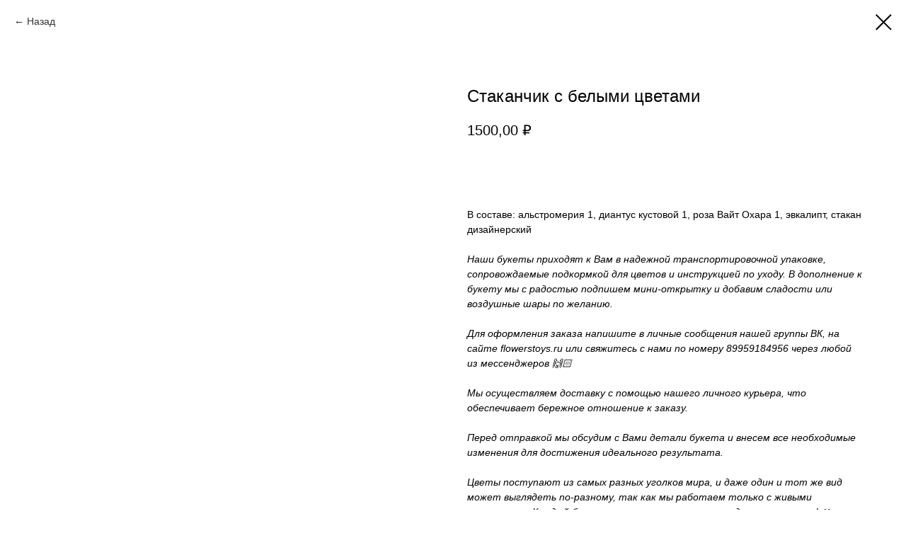

--- FILE ---
content_type: text/html; charset=UTF-8
request_url: https://www.flowerstoys.ru/catalog/tproduct/641884767-185922174741-stakanchik-s-belimi-tsvetami
body_size: 23537
content:
<!DOCTYPE html> <html> <head> <meta charset="utf-8" /> <meta http-equiv="Content-Type" content="text/html; charset=utf-8" /> <meta name="viewport" content="width=device-width, initial-scale=1.0" /> <!--metatextblock-->
<title>Комплимент с белыми цветами</title>
<meta name="description" content="Идеальный акцент для любого помещения, этот стакан с цветами создаст атмосферу уюта и радости. Подарите себе или близкому человеку этот удивительный стакан с цветами и наслаждайтесь их красотой каждый день.">
<meta name="keywords" content="Букет, доставка цветов, магазин цветов, купить цветы, фруктовый букет, цветы домой, заказать цветы, цветочный магазин">
<meta property="og:title" content="Комплимент с белыми цветами" />
<meta property="og:description" content="Идеальный акцент для любого помещения, этот стакан с цветами создаст атмосферу уюта и радости. Подарите себе или близкому человеку этот удивительный стакан с цветами и наслаждайтесь их красотой каждый день." />
<meta property="og:type" content="website" />
<meta property="og:url" content="https://www.flowerstoys.ru/catalog/tproduct/641884767-185922174741-stakanchik-s-belimi-tsvetami" />
<meta property="og:image" content="https://static.tildacdn.com/stor3866-3865-4565-a334-383137333431/71194080.jpg" />
<link rel="canonical" href="https://www.flowerstoys.ru/catalog/tproduct/641884767-185922174741-stakanchik-s-belimi-tsvetami" />
<!--/metatextblock--> <meta name="format-detection" content="telephone=no" /> <meta http-equiv="x-dns-prefetch-control" content="on"> <link rel="dns-prefetch" href="https://ws.tildacdn.com"> <link rel="dns-prefetch" href="https://static.tildacdn.com"> <link rel="icon" type="image/x-icon" sizes="32x32" href="https://static.tildacdn.com/tild3832-3365-4237-a165-313538396361/favicon.ico" media="(prefers-color-scheme: light)"/> <link rel="icon" type="image/x-icon" sizes="32x32" href="https://static.tildacdn.com/tild3234-6336-4233-a562-336532656561/favicon.ico" media="(prefers-color-scheme: dark)"/> <link rel="icon" type="image/svg+xml" sizes="any" href="https://static.tildacdn.com/tild3031-3035-4532-a538-653830343335/favicon.svg"> <link rel="apple-touch-icon" type="image/png" href="https://static.tildacdn.com/tild3634-3632-4466-a336-353133396138/apple-touch-icon.png"> <link rel="icon" type="image/png" sizes="192x192" href="https://static.tildacdn.com/tild3634-3632-4466-a336-353133396138/apple-touch-icon.png"> <link rel="alternate" type="application/rss+xml" title="Бесплатная доставка цветов в Сергиев Посаде! " href="https://www.flowerstoys.ru/rss.xml" /> <!-- Assets --> <script src="https://neo.tildacdn.com/js/tilda-fallback-1.0.min.js" async charset="utf-8"></script> <link rel="stylesheet" href="https://static.tildacdn.com/css/tilda-grid-3.0.min.css" type="text/css" media="all" onerror="this.loaderr='y';"/> <link rel="stylesheet" href="https://static.tildacdn.com/ws/project5392717/tilda-blocks-page27699567.min.css?t=1767715392" type="text/css" media="all" onerror="this.loaderr='y';" /> <link rel="stylesheet" href="https://static.tildacdn.com/css/tilda-animation-2.0.min.css" type="text/css" media="all" onerror="this.loaderr='y';" /> <link rel="stylesheet" href="https://static.tildacdn.com/css/tilda-popup-1.1.min.css" type="text/css" media="print" onload="this.media='all';" onerror="this.loaderr='y';" /> <noscript><link rel="stylesheet" href="https://static.tildacdn.com/css/tilda-popup-1.1.min.css" type="text/css" media="all" /></noscript> <link rel="stylesheet" href="https://static.tildacdn.com/css/tilda-slds-1.4.min.css" type="text/css" media="print" onload="this.media='all';" onerror="this.loaderr='y';" /> <noscript><link rel="stylesheet" href="https://static.tildacdn.com/css/tilda-slds-1.4.min.css" type="text/css" media="all" /></noscript> <link rel="stylesheet" href="https://static.tildacdn.com/css/tilda-catalog-1.1.min.css" type="text/css" media="print" onload="this.media='all';" onerror="this.loaderr='y';" /> <noscript><link rel="stylesheet" href="https://static.tildacdn.com/css/tilda-catalog-1.1.min.css" type="text/css" media="all" /></noscript> <link rel="stylesheet" href="https://static.tildacdn.com/css/tilda-forms-1.0.min.css" type="text/css" media="all" onerror="this.loaderr='y';" /> <link rel="stylesheet" href="https://static.tildacdn.com/css/tilda-catalog-filters-1.0.min.css" type="text/css" media="all" onerror="this.loaderr='y';" /> <link rel="stylesheet" href="https://static.tildacdn.com/css/tilda-menusub-1.0.min.css" type="text/css" media="print" onload="this.media='all';" onerror="this.loaderr='y';" /> <noscript><link rel="stylesheet" href="https://static.tildacdn.com/css/tilda-menusub-1.0.min.css" type="text/css" media="all" /></noscript> <link rel="stylesheet" href="https://static.tildacdn.com/css/tilda-menu-widgeticons-1.0.min.css" type="text/css" media="all" onerror="this.loaderr='y';" /> <link rel="stylesheet" href="https://static.tildacdn.com/css/tilda-menu-burger-1.0.min.css" type="text/css" media="all" onerror="this.loaderr='y';" /> <link rel="stylesheet" href="https://static.tildacdn.com/css/tilda-cart-1.0.min.css" type="text/css" media="all" onerror="this.loaderr='y';" /> <link rel="stylesheet" href="https://static.tildacdn.com/css/tilda-wishlist-1.0.min.css" type="text/css" media="all" onerror="this.loaderr='y';" /> <link rel="stylesheet" href="https://static.tildacdn.com/css/tilda-zoom-2.0.min.css" type="text/css" media="print" onload="this.media='all';" onerror="this.loaderr='y';" /> <noscript><link rel="stylesheet" href="https://static.tildacdn.com/css/tilda-zoom-2.0.min.css" type="text/css" media="all" /></noscript> <script nomodule src="https://static.tildacdn.com/js/tilda-polyfill-1.0.min.js" charset="utf-8"></script> <script type="text/javascript">function t_onReady(func) {if(document.readyState!='loading') {func();} else {document.addEventListener('DOMContentLoaded',func);}}
function t_onFuncLoad(funcName,okFunc,time) {if(typeof window[funcName]==='function') {okFunc();} else {setTimeout(function() {t_onFuncLoad(funcName,okFunc,time);},(time||100));}}function t_throttle(fn,threshhold,scope) {return function() {fn.apply(scope||this,arguments);};}function t396_initialScale(t){var e=document.getElementById("rec"+t);if(e){var i=e.querySelector(".t396__artboard");if(i){window.tn_scale_initial_window_width||(window.tn_scale_initial_window_width=document.documentElement.clientWidth);var a=window.tn_scale_initial_window_width,r=[],n,l=i.getAttribute("data-artboard-screens");if(l){l=l.split(",");for(var o=0;o<l.length;o++)r[o]=parseInt(l[o],10)}else r=[320,480,640,960,1200];for(var o=0;o<r.length;o++){var d=r[o];a>=d&&(n=d)}var _="edit"===window.allrecords.getAttribute("data-tilda-mode"),c="center"===t396_getFieldValue(i,"valign",n,r),s="grid"===t396_getFieldValue(i,"upscale",n,r),w=t396_getFieldValue(i,"height_vh",n,r),g=t396_getFieldValue(i,"height",n,r),u=!!window.opr&&!!window.opr.addons||!!window.opera||-1!==navigator.userAgent.indexOf(" OPR/");if(!_&&c&&!s&&!w&&g&&!u){var h=parseFloat((a/n).toFixed(3)),f=[i,i.querySelector(".t396__carrier"),i.querySelector(".t396__filter")],v=Math.floor(parseInt(g,10)*h)+"px",p;i.style.setProperty("--initial-scale-height",v);for(var o=0;o<f.length;o++)f[o].style.setProperty("height","var(--initial-scale-height)");t396_scaleInitial__getElementsToScale(i).forEach((function(t){t.style.zoom=h}))}}}}function t396_scaleInitial__getElementsToScale(t){return t?Array.prototype.slice.call(t.children).filter((function(t){return t&&(t.classList.contains("t396__elem")||t.classList.contains("t396__group"))})):[]}function t396_getFieldValue(t,e,i,a){var r,n=a[a.length-1];if(!(r=i===n?t.getAttribute("data-artboard-"+e):t.getAttribute("data-artboard-"+e+"-res-"+i)))for(var l=0;l<a.length;l++){var o=a[l];if(!(o<=i)&&(r=o===n?t.getAttribute("data-artboard-"+e):t.getAttribute("data-artboard-"+e+"-res-"+o)))break}return r}window.TN_SCALE_INITIAL_VER="1.0",window.tn_scale_initial_window_width=null;</script> <script src="https://static.tildacdn.com/js/jquery-1.10.2.min.js" charset="utf-8" onerror="this.loaderr='y';"></script> <script src="https://static.tildacdn.com/js/tilda-scripts-3.0.min.js" charset="utf-8" defer onerror="this.loaderr='y';"></script> <script src="https://static.tildacdn.com/ws/project5392717/tilda-blocks-page27699567.min.js?t=1767715392" charset="utf-8" onerror="this.loaderr='y';"></script> <script src="https://static.tildacdn.com/js/tilda-lazyload-1.0.min.js" charset="utf-8" async onerror="this.loaderr='y';"></script> <script src="https://static.tildacdn.com/js/tilda-animation-2.0.min.js" charset="utf-8" async onerror="this.loaderr='y';"></script> <script src="https://static.tildacdn.com/js/tilda-zero-1.1.min.js" charset="utf-8" async onerror="this.loaderr='y';"></script> <script src="https://static.tildacdn.com/js/hammer.min.js" charset="utf-8" async onerror="this.loaderr='y';"></script> <script src="https://static.tildacdn.com/js/tilda-slds-1.4.min.js" charset="utf-8" async onerror="this.loaderr='y';"></script> <script src="https://static.tildacdn.com/js/tilda-products-1.0.min.js" charset="utf-8" async onerror="this.loaderr='y';"></script> <script src="https://static.tildacdn.com/js/tilda-catalog-1.1.min.js" charset="utf-8" async onerror="this.loaderr='y';"></script> <script src="https://static.tildacdn.com/js/tilda-popup-1.0.min.js" charset="utf-8" async onerror="this.loaderr='y';"></script> <script src="https://static.tildacdn.com/js/tilda-forms-1.0.min.js" charset="utf-8" async onerror="this.loaderr='y';"></script> <script src="https://static.tildacdn.com/js/tilda-menusub-1.0.min.js" charset="utf-8" async onerror="this.loaderr='y';"></script> <script src="https://static.tildacdn.com/js/tilda-menu-1.1.min.js" charset="utf-8" async onerror="this.loaderr='y';"></script> <script src="https://static.tildacdn.com/js/tilda-menu-widgeticons-1.0.min.js" charset="utf-8" async onerror="this.loaderr='y';"></script> <script src="https://static.tildacdn.com/js/tilda-menu-burger-1.0.min.js" charset="utf-8" async onerror="this.loaderr='y';"></script> <script src="https://static.tildacdn.com/js/tilda-cart-1.1.min.js" charset="utf-8" async onerror="this.loaderr='y';"></script> <script src="https://static.tildacdn.com/js/tilda-widget-positions-1.0.min.js" charset="utf-8" async onerror="this.loaderr='y';"></script> <script src="https://static.tildacdn.com/js/tilda-wishlist-1.0.min.js" charset="utf-8" async onerror="this.loaderr='y';"></script> <script src="https://static.tildacdn.com/js/tilda-zoom-2.0.min.js" charset="utf-8" async onerror="this.loaderr='y';"></script> <script src="https://static.tildacdn.com/js/tilda-zero-scale-1.0.min.js" charset="utf-8" async onerror="this.loaderr='y';"></script> <script src="https://static.tildacdn.com/js/tilda-events-1.0.min.js" charset="utf-8" async onerror="this.loaderr='y';"></script> <script type="text/javascript" src="https://static.tildacdn.com/js/tilda-lk-dashboard-1.0.min.js" charset="utf-8" async onerror="this.loaderr='y';"></script> <!-- nominify begin --><meta name="google-site-verification" content="HsRn4sm-LHUVLeTiauBZNjt4DBpDvUFXQKQX1z3_3hg" /> <!-- Google tag (gtag.js) --> <script async src="https://www.googletagmanager.com/gtag/js?id=G-2EKHQLLMRM"></script> <script>
  window.dataLayer = window.dataLayer || [];
  function gtag(){dataLayer.push(arguments);}
  gtag('js', new Date());

  gtag('config', 'G-2EKHQLLMRM');
</script><!-- nominify end --><script type="text/javascript">window.dataLayer=window.dataLayer||[];</script> <script type="text/javascript">(function() {if((/bot|google|yandex|baidu|bing|msn|duckduckbot|teoma|slurp|crawler|spider|robot|crawling|facebook/i.test(navigator.userAgent))===false&&typeof(sessionStorage)!='undefined'&&sessionStorage.getItem('visited')!=='y'&&document.visibilityState){var style=document.createElement('style');style.type='text/css';style.innerHTML='@media screen and (min-width: 980px) {.t-records {opacity: 0;}.t-records_animated {-webkit-transition: opacity ease-in-out .2s;-moz-transition: opacity ease-in-out .2s;-o-transition: opacity ease-in-out .2s;transition: opacity ease-in-out .2s;}.t-records.t-records_visible {opacity: 1;}}';document.getElementsByTagName('head')[0].appendChild(style);function t_setvisRecs(){var alr=document.querySelectorAll('.t-records');Array.prototype.forEach.call(alr,function(el) {el.classList.add("t-records_animated");});setTimeout(function() {Array.prototype.forEach.call(alr,function(el) {el.classList.add("t-records_visible");});sessionStorage.setItem("visited","y");},400);}
document.addEventListener('DOMContentLoaded',t_setvisRecs);}})();</script></head> <body class="t-body" style="margin:0;"> <!--allrecords--> <div id="allrecords" class="t-records" data-product-page="y" data-hook="blocks-collection-content-node" data-tilda-project-id="5392717" data-tilda-page-id="27699567" data-tilda-page-alias="catalog" data-tilda-formskey="c4a72f04acefe4da9fa4feaf45392717" data-tilda-stat-scroll="yes" data-tilda-lazy="yes" data-tilda-root-zone="com" data-tilda-project-headcode="yes" data-tilda-project-country="RU">
<div id="rec1723660331" class="r t-rec" style="" data-animationappear="off" data-record-type="1002"> <script>t_onReady(function() {setTimeout(function() {t_onFuncLoad('twishlist__init',function() {twishlist__init('1723660331');});},500);var rec=document.querySelector('#rec1723660331');if(!rec) return;var userAgent=navigator.userAgent.toLowerCase();var isAndroid=userAgent.indexOf('android')!==-1;var body=document.body;if(!body) return;var isScrollablefFix=body.classList.contains('t-body_scrollable-fix-for-android');if(isAndroid&&!isScrollablefFix) {body.classList.add('t-body_scrollable-fix-for-android');document.head.insertAdjacentHTML('beforeend','<style>@media screen and (max-width: 560px) {\n.t-body_scrollable-fix-for-android {\noverflow: visible !important;\n}\n}\n</style>');console.log('Android css fix was inited');};if(userAgent.indexOf('instagram')!==-1&&userAgent.indexOf('iphone')!==-1) {body.style.position='relative';}
var wishlistWindow=rec.querySelector('.t1002__wishlistwin');var currentMode=document.querySelector('.t-records').getAttribute('data-tilda-mode');if(wishlistWindow&&currentMode!=='edit'&&currentMode!=='preview') {wishlistWindow.addEventListener('scroll',t_throttle(function() {if(window.lazy==='y'||document.querySelector('#allrecords').getAttribute('data-tilda-lazy')==='yes') {t_onFuncLoad('t_lazyload_update',function() {t_lazyload_update();});}},500));}});</script> <div class="t1002" data-wishlist-hook="#showfavorites" data-wishlistbtn-pos="picture" data-project-currency="₽" data-project-currency-side="r" data-project-currency-sep="," data-project-currency-code="RUB"> <div class="t1002__wishlisticon" style=""> <div class="t1002__wishlisticon-wrapper"> <div class="t1002__wishlisticon-imgwrap"> <svg role="img" width="41" height="35" viewBox="0 0 41 35" fill="none" xmlns="http://www.w3.org/2000/svg" class="t1002__wishlisticon-img"> <path d="M39.9516 11.9535C39.9516 22.5416 20.4993 33.8088 20.4993 33.8088C20.4993 33.8088 1.04688 22.5416 1.04688 11.9535C1.04688 -2.42254 20.4993 -2.2284 20.4993 10.4239C20.4993 -2.2284 39.9516 -2.03914 39.9516 11.9535Z" stroke-width="1.5" stroke-linejoin="round"/> </svg> </div> <div class="t1002__wishlisticon-counter js-wishlisticon-counter"></div> </div> </div> <div class="t1002__wishlistwin" style="display:none"> <div class="t1002__wishlistwin-content"> <div class="t1002__close t1002__wishlistwin-close"> <button type="button" class="t1002__close-button t1002__wishlistwin-close-wrapper" aria-label="Закрыть вишлист"> <svg role="presentation" class="t1002__wishlistwin-close-icon" width="23px" height="23px" viewBox="0 0 23 23" version="1.1" xmlns="http://www.w3.org/2000/svg" xmlns:xlink="http://www.w3.org/1999/xlink"> <g stroke="none" stroke-width="1" fill="#000" fill-rule="evenodd"> <rect transform="translate(11.313708, 11.313708) rotate(-45.000000) translate(-11.313708, -11.313708) " x="10.3137085" y="-3.6862915" width="2" height="30"></rect> <rect transform="translate(11.313708, 11.313708) rotate(-315.000000) translate(-11.313708, -11.313708) " x="10.3137085" y="-3.6862915" width="2" height="30"></rect> </g> </svg> </button> </div> <div class="t1002__wishlistwin-top"> <div class="t1002__wishlistwin-heading t-name t-name_xl"></div> </div> <div class="t1002__wishlistwin-products"></div> </div> </div> </div> <style>.t1002__addBtn:not(.t-popup .t1002__addBtn):not(.t-store__product-snippet .t1002__addBtn){}.t1002__addBtn{border-radius:30px;}.t1002__addBtn svg path{}</style> </div>

<!-- PRODUCT START -->

                





<div id="rec641884767" class="r t-rec" style="background-color:#ffffff;" data-bg-color="#ffffff">
    <div class="t-store t-store__prod-snippet__container">

        
                <div class="t-store__prod-popup__close-txt-wr" style="position:absolute;">
            <a href="https://www.flowerstoys.ru/catalog" class="js-store-close-text t-store__prod-popup__close-txt t-descr t-descr_xxs" style="color:#000000;">
                Назад
            </a>
        </div>
        
        <a href="https://www.flowerstoys.ru/catalog" class="t-popup__close" style="position:absolute; background-color:#ffffff">
            <div class="t-popup__close-wrapper">
                <svg class="t-popup__close-icon t-popup__close-icon_arrow" width="26px" height="26px" viewBox="0 0 26 26" version="1.1" xmlns="http://www.w3.org/2000/svg" xmlns:xlink="http://www.w3.org/1999/xlink"><path d="M10.4142136,5 L11.8284271,6.41421356 L5.829,12.414 L23.4142136,12.4142136 L23.4142136,14.4142136 L5.829,14.414 L11.8284271,20.4142136 L10.4142136,21.8284271 L2,13.4142136 L10.4142136,5 Z" fill="#000000"></path></svg>
                <svg class="t-popup__close-icon t-popup__close-icon_cross" width="23px" height="23px" viewBox="0 0 23 23" version="1.1" xmlns="http://www.w3.org/2000/svg" xmlns:xlink="http://www.w3.org/1999/xlink"><g stroke="none" stroke-width="1" fill="#000000" fill-rule="evenodd"><rect transform="translate(11.313708, 11.313708) rotate(-45.000000) translate(-11.313708, -11.313708) " x="10.3137085" y="-3.6862915" width="2" height="30"></rect><rect transform="translate(11.313708, 11.313708) rotate(-315.000000) translate(-11.313708, -11.313708) " x="10.3137085" y="-3.6862915" width="2" height="30"></rect></g></svg>
            </div>
        </a>
        
        <div class="js-store-product js-product t-store__product-snippet" data-product-lid="185922174741" data-product-uid="185922174741" itemscope itemtype="http://schema.org/Product">
            <meta itemprop="productID" content="185922174741" />

            <div class="t-container">
                <div>
                    <meta itemprop="image" content="https://static.tildacdn.com/stor3866-3865-4565-a334-383137333431/71194080.jpg" />
                    <div class="t-store__prod-popup__slider js-store-prod-slider t-store__prod-popup__col-left t-col t-col_6">
                        <div class="js-product-img" style="width:100%;padding-bottom:75%;background-size:cover;opacity:0;">
                        </div>
                    </div>
                    <div class="t-store__prod-popup__info t-align_left t-store__prod-popup__col-right t-col t-col_6">

                        <div class="t-store__prod-popup__title-wrapper">
                            <h1 class="js-store-prod-name js-product-name t-store__prod-popup__name t-name t-name_xl" itemprop="name" >Стаканчик с белыми цветами</h1>
                            <div class="t-store__prod-popup__brand t-descr t-descr_xxs" >
                                                            </div>
                            <div class="t-store__prod-popup__sku t-descr t-descr_xxs">
                                <span class="js-store-prod-sku js-product-sku" translate="no" >
                                    
                                </span>
                            </div>
                        </div>

                                                                        <div itemprop="offers" itemscope itemtype="http://schema.org/AggregateOffer" style="display:none;">
                            <meta itemprop="lowPrice" content="1500.00" />
                            <meta itemprop="highPrice" content="1500.00" />
                            <meta itemprop="priceCurrency" content="RUB" />
                                                        <link itemprop="availability" href="http://schema.org/InStock">
                                                                                    <div itemprop="offers" itemscope itemtype="http://schema.org/Offer" style="display:none;">
                                <meta itemprop="serialNumber" content="588934811891" />
                                                                <meta itemprop="sku" content="FT518" />
                                                                <meta itemprop="price" content="1500.00" />
                                <meta itemprop="priceCurrency" content="RUB" />
                                                                <link itemprop="availability" href="http://schema.org/InStock">
                                                            </div>
                                                    </div>
                        
                                                <div itemprop="width" itemscope itemtype="https://schema.org/QuantitativeValue" style="display:none;">
                            <meta itemprop="value" content="200" />
                            <meta itemprop="unitCode" content="MMT" />
                        </div>
                        <div itemprop="height" itemscope itemtype="https://schema.org/QuantitativeValue" style="display:none;">
                            <meta itemprop="value" content="200" />
                            <meta itemprop="unitCode" content="MMT" />
                        </div>
                        <div itemprop="depth" itemscope itemtype="https://schema.org/QuantitativeValue" style="display:none;">
                            <meta itemprop="value" content="230" />
                            <meta itemprop="unitCode" content="MMT" />
                        </div>
                                                                        <div itemprop="weight" itemscope itemtype="https://schema.org/QuantitativeValue" style="display:none;">
                            <meta itemprop="value" content="360" />
                            <meta itemprop="unitCode" content="GRM" />
                        </div>
                        
                        <div class="js-store-price-wrapper t-store__prod-popup__price-wrapper">
                            <div class="js-store-prod-price t-store__prod-popup__price t-store__prod-popup__price-item t-name t-name_md" style="">
                                                                <div class="js-product-price js-store-prod-price-val t-store__prod-popup__price-value" data-product-price-def="1500.0000" data-product-price-def-str="1500,00">1500,00</div><div class="t-store__prod-popup__price-currency" translate="no">₽</div>
                                                            </div>
                            <div class="js-store-prod-price-old t-store__prod-popup__price_old t-store__prod-popup__price-item t-name t-name_md" style="display:none;">
                                                                <div class="js-store-prod-price-old-val t-store__prod-popup__price-value"></div><div class="t-store__prod-popup__price-currency" translate="no">₽</div>
                                                            </div>
                        </div>

                        <div class="js-product-controls-wrapper">
                        </div>

                        <div class="t-store__prod-popup__links-wrapper">
                                                    </div>

                                                <div class="t-store__prod-popup__btn-wrapper"  style="opacity: 0;" tt="Добавить в корзину">
                                                        <a href="#order" class="t-store__prod-popup__btn t-store__prod-popup__btn_disabled t-btn t-btn_sm" style="color:#ffffff;background-color:#375d6d;border-radius:10px;-moz-border-radius:10px;-webkit-border-radius:10px;">
                                <table style="width:100%; height:100%;">
                                    <tbody>
                                        <tr>
                                            <td class="js-store-prod-popup-buy-btn-txt">Добавить в корзину</td>
                                        </tr>
                                    </tbody>
                                </table>
                            </a>
                                                    </div>
                        
                        <div class="js-store-prod-text t-store__prod-popup__text t-descr t-descr_xxs" >
                                                    <div class="js-store-prod-all-text" itemprop="description">
                                В составе: альстромерия 1, диантус кустовой 1, роза Вайт Охара 1, эвкалипт, стакан дизайнерский<br /><br /><em>Наши букеты приходят к Вам в надежной транспортировочной упаковке, сопровождаемые подкормкой для цветов и инструкцией по уходу. В дополнение к букету мы с радостью подпишем мини-открытку и добавим сладости или воздушные шары по желанию.</em><br /><br /><em>Для оформления заказа напишите в личные сообщения нашей группы ВК, на сайте flowerstoys.ru или свяжитесь с нами по номеру <a href="tel:89959184956">89959184956</a> через любой из мессенджеров 🙌🏻</em><br /><br /><em>Мы осуществляем доставку с помощью нашего личного курьера, что обеспечивает бережное отношение к заказу.</em><br /><br /><em>Перед отправкой мы обсудим с Вами детали букета и внесем все необходимые изменения для достижения идеального результата.</em><br /><br /><em>Цветы поступают из самых разных уголков мира, и даже один и тот же вид может выглядеть по-разному, так как мы работаем только с живыми растениями. Каждый букет — это уникальное произведение искусства! 🎀</em><br /><br /><a href="#popup:hintbouquet">Намекнуть о подарке</a>                            </div>
                                                                            <div class="js-store-prod-all-charcs">
                                                                                                                                                <p class="js-store-prod-dimensions">lwh: 200x200x230 mm</p>
                                                                                        <p class="js-store-prod-weight">Weight: 360 g</p>
                                                        </div>
                                                </div>

                    </div>
                </div>

                            </div>
        </div>
                <div class="js-store-error-msg t-store__error-msg-cont"></div>
        <div itemscope itemtype="http://schema.org/ImageGallery" style="display:none;">
                                                </div>

    </div>

                        
                        
    
    <style>
        /* body bg color */
        
        .t-body {
            background-color:#ffffff;
        }
        

        /* body bg color end */
        /* Slider stiles */
        .t-slds__bullet_active .t-slds__bullet_body {
            background-color: #222 !important;
        }

        .t-slds__bullet:hover .t-slds__bullet_body {
            background-color: #222 !important;
        }
        /* Slider stiles end */
    </style>
    

            
        
    <style>
        

        

        
    </style>
    
    
        
    <style>
        
    </style>
    
    
        
    <style>
        
    </style>
    
    
        
        <style>
    
                    
            .t-popup__container {
                border-radius: 30px;
            }
            
                            
            .js-store-desktop-custom-gallery .t-img,.t-slds__main {
                 border-radius: 41px;
                overflow: hidden;
            }
            
                            
            .t-slds__thumbsbullet-border, .t-slds__thumbsbullet {
                border-radius: 20px;
                overflow: hidden;
            }
            
                            
            .t-store__relevants__container .t-store__card__bgimg {
                border-radius: 30px;
            }
            
            
        </style>
    
    
    <div class="js-store-tpl-slider-arrows" style="display: none;">
                


<div class="t-slds__arrow_wrapper t-slds__arrow_wrapper-left" data-slide-direction="left">
  <div class="t-slds__arrow t-slds__arrow-left t-slds__arrow-withbg" style="width: 40px; height: 40px;background-color: rgba(255,255,255,1);">
    <div class="t-slds__arrow_body t-slds__arrow_body-left" style="width: 9px;">
      <svg style="display: block" viewBox="0 0 9.3 17" xmlns="http://www.w3.org/2000/svg" xmlns:xlink="http://www.w3.org/1999/xlink">
                <desc>Left</desc>
        <polyline
        fill="none"
        stroke="#000000"
        stroke-linejoin="butt"
        stroke-linecap="butt"
        stroke-width="1"
        points="0.5,0.5 8.5,8.5 0.5,16.5"
        />
      </svg>
    </div>
  </div>
</div>
<div class="t-slds__arrow_wrapper t-slds__arrow_wrapper-right" data-slide-direction="right">
  <div class="t-slds__arrow t-slds__arrow-right t-slds__arrow-withbg" style="width: 40px; height: 40px;background-color: rgba(255,255,255,1);">
    <div class="t-slds__arrow_body t-slds__arrow_body-right" style="width: 9px;">
      <svg style="display: block" viewBox="0 0 9.3 17" xmlns="http://www.w3.org/2000/svg" xmlns:xlink="http://www.w3.org/1999/xlink">
        <desc>Right</desc>
        <polyline
        fill="none"
        stroke="#000000"
        stroke-linejoin="butt"
        stroke-linecap="butt"
        stroke-width="1"
        points="0.5,0.5 8.5,8.5 0.5,16.5"
        />
      </svg>
    </div>
  </div>
</div>    </div>

    
    <script>
        t_onReady(function() {
            var tildacopyEl = document.getElementById('tildacopy');
            if (tildacopyEl) tildacopyEl.style.display = 'none';

            var recid = '641884767';
            var options = {};
            var product = {"uid":185922174741,"rootpartid":8378851,"title":"Стаканчик с белыми цветами","descr":"Очаровательный стакан с нежными цветами в белом оттенке – прекрасное дополнение к вашему интерьеру. Этот изысканный стакан, наполненный свежими белоснежными цветами, придаст вашему пространству нотку элегантности и свежести.","text":"В составе: альстромерия 1, диантус кустовой 1, роза Вайт Охара 1, эвкалипт, стакан дизайнерский<br \/><br \/><em>Наши букеты приходят к Вам в надежной транспортировочной упаковке, сопровождаемые подкормкой для цветов и инструкцией по уходу. В дополнение к букету мы с радостью подпишем мини-открытку и добавим сладости или воздушные шары по желанию.<\/em><br \/><br \/><em>Для оформления заказа напишите в личные сообщения нашей группы ВК, на сайте flowerstoys.ru или свяжитесь с нами по номеру <a href=\"tel:89959184956\">89959184956<\/a> через любой из мессенджеров 🙌🏻<\/em><br \/><br \/><em>Мы осуществляем доставку с помощью нашего личного курьера, что обеспечивает бережное отношение к заказу.<\/em><br \/><br \/><em>Перед отправкой мы обсудим с Вами детали букета и внесем все необходимые изменения для достижения идеального результата.<\/em><br \/><br \/><em>Цветы поступают из самых разных уголков мира, и даже один и тот же вид может выглядеть по-разному, так как мы работаем только с живыми растениями. Каждый букет — это уникальное произведение искусства! 🎀<\/em><br \/><br \/><a href=\"#popup:hintbouquet\">Намекнуть о подарке<\/a>","price":"1500.0000","gallery":[{"img":"https:\/\/static.tildacdn.com\/stor3866-3865-4565-a334-383137333431\/71194080.jpg"}],"sort":1027950,"portion":0,"newsort":0,"json_options":"[{\"title\":\"Размер\",\"params\":{\"view\":\"radio\",\"hasColor\":false,\"linkImage\":true},\"values\":[\"(20-25 см)\"]}]","json_chars":"null","externalid":"vSnokt2Aa6hsioDi9GeC","pack_label":"lwh","pack_x":200,"pack_y":200,"pack_z":230,"pack_m":360,"serverid":"master","servertime":"1764854540.3345","parentuid":"","editions":[{"uid":588934811891,"externalid":"JDS66v4nChB0sKr5M4hX","sku":"FT518","price":"1 500.00","priceold":"","quantity":"","img":"https:\/\/static.tildacdn.com\/stor3866-3865-4565-a334-383137333431\/71194080.jpg","Размер":"(20-25 см)"}],"characteristics":[],"properties":[{"title":"Конфеты Rafaello","params":{"type":"single"},"sort":1,"values":"Не нужно\n150 гр=+700"},{"title":"Конфеты ручной работы","params":{"type":"single"},"sort":2,"values":"Не нужно\n4 конфеты=+900\n5 конфет=+1000"},{"title":"Воздушные шары в ассортименте","params":{"type":"single"},"sort":3,"values":"Не нужно\n5 шаров=+1000\n7 шаров=+1400\n9 шаров=+1800"},{"title":"Фольгированные шары сердца","params":{"type":"single"},"sort":4,"values":"Не нужно\n3 шара=+1350\n5 шаров=+2250\n7 шаров=+3150"}],"partuids":[630678959301],"url":"https:\/\/www.flowerstoys.ru\/catalog\/tproduct\/641884767-185922174741-stakanchik-s-belimi-tsvetami"};

            // draw slider or show image for SEO
            if (window.isSearchBot) {
                var imgEl = document.querySelector('.js-product-img');
                if (imgEl) imgEl.style.opacity = '1';
            } else {
                
                var prodcard_optsObj = {
    hasWrap: false,
    txtPad: '',
    bgColor: '',
    borderRadius: '',
    shadowSize: '0px',
    shadowOpacity: '',
    shadowSizeHover: '',
    shadowOpacityHover: '',
    shadowShiftyHover: '',
    btnTitle1: '',
    btnLink1: 'popup',
    btnTitle2: '',
    btnLink2: 'order',
    showOpts: false};

var price_optsObj = {
    color: '',
    colorOld: '',
    fontSize: '',
    fontWeight: '400'
};

var popup_optsObj = {
    columns: '6',
    columns2: '6',
    isVertical: '',
    align: 'left',
    btnTitle: 'Добавить в корзину',
    closeText: 'Назад',
    iconColor: '#000000',
    containerBgColor: '#ffffff',
    overlayBgColorRgba: 'rgba(255,255,255,1)',
    popupStat: '',
    popupContainer: '',
    fixedButton: false,
    mobileGalleryStyle: ''
};

var slider_optsObj = {
    anim_speed: '',
    arrowColor: '#000000',
    videoPlayerIconColor: '',
    cycle: '',
    controls: 'arrowsthumbs',
    bgcolor: '#ffffff'
};

var slider_dotsOptsObj = {
    size: '',
    bgcolor: '',
    bordersize: '',
    bgcoloractive: ''
};

var slider_slidesOptsObj = {
    zoomable: true,
    bgsize: 'cover',
    ratio: '1'
};

var typography_optsObj = {
    descrColor: '',
    titleColor: ''
};

var default_sortObj = {
    in_stock: false};

var btn1_style = 'border-radius:10px;-moz-border-radius:10px;-webkit-border-radius:10px;color:#ffffff;background-color:#375d6d;';
var btn2_style = 'border-radius:10px;-moz-border-radius:10px;-webkit-border-radius:10px;color:#000000;border:1px solid #000000;';

var options_catalog = {
    btn1_style: btn1_style,
    btn2_style: btn2_style,
    storepart: '290672682741',
    prodCard: prodcard_optsObj,
    popup_opts: popup_optsObj,
    defaultSort: default_sortObj,
    slider_opts: slider_optsObj,
    slider_dotsOpts: slider_dotsOptsObj,
    slider_slidesOpts: slider_slidesOptsObj,
    typo: typography_optsObj,
    price: price_optsObj,
    blocksInRow: '3',
    imageHover: true,
    imageHeight: '',
    imageRatioClass: 't-store__card__imgwrapper_3-4',
    align: 'left',
    vindent: '40px',
    isHorizOnMob:false,
    itemsAnim: 'fadeinup',
    hasOriginalAspectRatio: false,
    markColor: '#ffffff',
    markBgColor: '#ff4a4a',
    currencySide: 'r',
    currencyTxt: '₽',
    currencySeparator: ',',
    currencyDecimal: '',
    btnSize: '',
    verticalAlignButtons: false,
    hideFilters: false,
    titleRelevants: '',
    showRelevants: '',
    relevants_slider: false,
    relevants_quantity: '',
    isFlexCols: true,
    isPublishedPage: true,
    previewmode: true,
    colClass: 't-col t-col_3',
    ratio: '1_1',
    sliderthumbsside: '',
    showStoreBtnQuantity: '',
    tabs: 'tabs',
    galleryStyle: '',
    title_typo: '{"fontfamily":"Averta CY","fontweight":"400"}',
    descr_typo: '{"fontsize":"0px","fontfamily":"Averta CY","fontweight":"400"}',
    price_typo: '{"fontweight":"400","fontfamily":"Bitter","fontsize":"20px"}',
    price_old_typo: '{"fontweight":"400"}',
    menu_typo: '{}',
    options_typo: '{}',
    sku_typo: '{}',
    characteristics_typo: '{}',
    button_styles: '{"color":"#ffffff","bgcolor":"#375d6d","radius":"10px","size":"sm"}',
    button2_styles: '{"color":"#000000","bordercolor":"#000000","bordersize":"1px","radius":"10px","size":"sm"}',
    buttonicon: '',
    buttoniconhover: '',
};                
                // emulate, get options_catalog from file store_catalog_fields
                options = options_catalog;
                options.typo.title = "" || '';
                options.typo.descr = "" || '';

                try {
                    if (options.showRelevants) {
                        var itemsCount = '4';
                        var relevantsMethod;
                        switch (options.showRelevants) {
                            case 'cc':
                                relevantsMethod = 'current_category';
                                break;
                            case 'all':
                                relevantsMethod = 'all_categories';
                                break;
                            default:
                                relevantsMethod = 'category_' + options.showRelevants;
                                break;
                        }

                        t_onFuncLoad('t_store_loadProducts', function() {
                            t_store_loadProducts(
                                'relevants',
                                recid,
                                options,
                                false,
                                {
                                    currentProductUid: '185922174741',
                                    relevantsQuantity: itemsCount,
                                    relevantsMethod: relevantsMethod,
                                    relevantsSort: 'random'
                                }
                            );
                        });
                    }
                } catch (e) {
                    console.log('Error in relevants: ' + e);
                }
            }

            
                            options.popup_opts.btnTitle = 'Добавить в корзину';
                        

            window.tStoreOptionsList = [{"title":"Размер","params":{"view":"radio","hasColor":false,"linkImage":true},"values":[{"id":34601398,"value":"(1000гр клубники)"},{"id":35238414,"value":"(15-15см)"},{"id":34508794,"value":"(15-22 см)"},{"id":35240814,"value":"(15-25 см)"},{"id":34600074,"value":"(1кг клубники)"},{"id":21081542,"value":"(20-25 см)"},{"id":24577102,"value":"(20-25см)"},{"id":30485206,"value":"(20-30 см)"},{"id":34298334,"value":"(20-30см)"},{"id":34391478,"value":"(20\/40см)"},{"id":34953598,"value":"(2000гр клубники)"},{"id":32907890,"value":"(25 - 25 см)"},{"id":24697594,"value":"(25 - 30 см)"},{"id":32697006,"value":"(25 - 35 см)"},{"id":24271906,"value":"(25-15 см)"},{"id":22796434,"value":"(25-20 см)"},{"id":32912290,"value":"(25-25см)"},{"id":34060910,"value":"(25-30 см)"},{"id":34287626,"value":"(25-30см)"},{"id":32698026,"value":"(25-35 см)"},{"id":33505614,"value":"(25-35см)"},{"id":34391498,"value":"(25\/40см)"},{"id":32925726,"value":"(30 - 35 см)"},{"id":36581622,"value":"(30 - 40 см)"},{"id":31251526,"value":"(30 - 45 см)"},{"id":23392258,"value":"(30-30 см)"},{"id":24045970,"value":"(30-30см)"},{"id":21281510,"value":"(30-35 см)"},{"id":34806730,"value":"(30-35см)"},{"id":23370850,"value":"(30-40 см)"},{"id":34033470,"value":"(30-40см)"},{"id":33505610,"value":"(30\/35см)"},{"id":33630318,"value":"(30\/50см)"},{"id":33505666,"value":"(30\/60см)"},{"id":36540470,"value":"(35- 45 см)"},{"id":44814152,"value":"(35-20см)"},{"id":24043438,"value":"(35-30см)"},{"id":21081767,"value":"(35-35 см)"},{"id":24908658,"value":"(35-40 см)"},{"id":30346602,"value":"(35-40см)"},{"id":21081665,"value":"(35-45 см)"},{"id":30480538,"value":"(35-45см)"},{"id":33498530,"value":"(35\/60 см)"},{"id":34807166,"value":"(40 - 30 см)"},{"id":36794110,"value":"(40 - 45 см)"},{"id":21081206,"value":"(40-40см)"},{"id":23370898,"value":"(40-45 см)"},{"id":21281513,"value":"(40-45см)"},{"id":30467094,"value":"(40-50 см)"},{"id":24823562,"value":"(40-50см)"},{"id":33505758,"value":"(40\/60см)"},{"id":22606118,"value":"(45-45см)"},{"id":31709030,"value":"(45-50 см)"},{"id":34765966,"value":"(45-50см)"},{"id":33498538,"value":"(45\/35 см)"},{"id":37776018,"value":"(50-45см)"},{"id":21081203,"value":"(50-50 см)"},{"id":36891994,"value":"(50-50см)"},{"id":30370274,"value":"(50-55см)"},{"id":24930210,"value":"(50-60 см)"},{"id":38421322,"value":"(55-55 см)"},{"id":36542686,"value":"(60-50см)"},{"id":38415566,"value":"(60-60 см)"},{"id":31712030,"value":"(60-70 см)"},{"id":30066270,"value":"(70-80см)"},{"id":30521638,"value":"(80-90см)"},{"id":33629622,"value":"(Диаметр - 20 см)"},{"id":33498606,"value":"(Диаметр 25-30см)"},{"id":33498702,"value":"(Диаметр 30-35 см)"},{"id":33665474,"value":"(Диаметр 30см)"},{"id":34596590,"value":"1300 гр"},{"id":34597274,"value":"1300гр"},{"id":26776758,"value":"15 цветов"},{"id":20411212,"value":"15 шт"},{"id":31274282,"value":"19 штук"},{"id":38800882,"value":"20- 30 см"},{"id":38890114,"value":"20-25 см"},{"id":31257330,"value":"20-30 см"},{"id":28391978,"value":"21 цветок"},{"id":31274346,"value":"23 штуки"},{"id":23220638,"value":"25 - 35 см"},{"id":31275898,"value":"25 штук"},{"id":28391334,"value":"30-35 см"},{"id":38825362,"value":"35- 40 см"},{"id":38818086,"value":"35- 45 см"},{"id":38883586,"value":"35-45 см"},{"id":36125762,"value":"40-40 см"},{"id":22653934,"value":"40-45 см"},{"id":29524562,"value":"45 - 50 см"},{"id":31392562,"value":"50 - 40см"},{"id":27347018,"value":"50-55 см"},{"id":22653742,"value":"50-60 см"},{"id":34596202,"value":"500гр клубники"},{"id":31271698,"value":"51 шт"},{"id":22853286,"value":"51 штука"},{"id":31271770,"value":"7 штук"},{"id":22661874,"value":"70 - 70 см"},{"id":26707686,"value":"79 цветов"},{"id":26707790,"value":"9 цветов"},{"id":22654234,"value":"9 штук"},{"id":31291786,"value":"L"},{"id":21540938,"value":"L ( 13 шт)"},{"id":25730966,"value":"L ( 50-55 см)"},{"id":21541409,"value":"L ( 50-55)"},{"id":21525368,"value":"L ( 50-55см)"},{"id":21525161,"value":"L ( 9 шт)"},{"id":34595950,"value":"L (1.5кг клубники)"},{"id":34798310,"value":"L (1000гр клубники)"},{"id":30418946,"value":"L (11шт)"},{"id":31853102,"value":"L (20-25 см)"},{"id":34596258,"value":"L (2000гр клубники)"},{"id":22679630,"value":"L (25-30 см)"},{"id":34595562,"value":"L (2кг клубники)"},{"id":35234978,"value":"L (30-35 см)"},{"id":34400278,"value":"L (30-40 см)"},{"id":35234358,"value":"L (30-40см)"},{"id":24945046,"value":"L (35-40 см)"},{"id":42936602,"value":"L (35-40)"},{"id":16895347,"value":"L (40-45 см)"},{"id":23221074,"value":"L (40-50 см)"},{"id":31103906,"value":"L (45-40 см)"},{"id":31437662,"value":"L (45-50 см)"},{"id":19849132,"value":"L (45-55см)"},{"id":16095139,"value":"L (50-55 см)"},{"id":30521858,"value":"L (50-60 см)"},{"id":33071930,"value":"L (50-60см)"},{"id":31369018,"value":"L (60- 40 см)"},{"id":33990086,"value":"L (60-70см)"},{"id":17209327,"value":"L (70-75 см)"},{"id":21358577,"value":"L (9шт)"},{"id":31710882,"value":"L - (17 шт)"},{"id":31729646,"value":"L - (19 шт)"},{"id":34399458,"value":"L - (30-40 см)"},{"id":29088886,"value":"L - (50-55см)"},{"id":31709482,"value":"L - (9 шт)"},{"id":26812666,"value":"L - 11 цветов"},{"id":26429930,"value":"L - 11 шт"},{"id":17859454,"value":"L - 11 штук"},{"id":21295301,"value":"L - 11шт"},{"id":21762230,"value":"L - 13 штук"},{"id":35385674,"value":"L - 15 тюльпанов"},{"id":26529846,"value":"L - 15 цветов"},{"id":19468591,"value":"L - 15 шт"},{"id":17033218,"value":"L - 15 штук"},{"id":23799742,"value":"L - 17 шт"},{"id":21838894,"value":"L - 17 штук"},{"id":26485094,"value":"L - 19 цветов"},{"id":17430151,"value":"L - 19 штук"},{"id":31568370,"value":"L - 19шт"},{"id":22632238,"value":"L - 21 штук"},{"id":26428326,"value":"L - 21 штука"},{"id":22653682,"value":"L - 23 шт"},{"id":26438086,"value":"L - 25 цветов"},{"id":31567270,"value":"L - 25 шт"},{"id":17033125,"value":"L - 25 штук"},{"id":34391546,"value":"L - 31 цветов"},{"id":19461616,"value":"L - 31 шт"},{"id":19461532,"value":"L - 31 штука"},{"id":23218962,"value":"L - 7 шт"},{"id":22856730,"value":"L - 7 штук"},{"id":31124202,"value":"L - 7шт"},{"id":26812938,"value":"L - 9 цветов"},{"id":31256634,"value":"L - 9 шт"},{"id":17859526,"value":"L - 9 штук"},{"id":31569022,"value":"L - 9шт"},{"id":30975658,"value":"L 15 штук"},{"id":30976218,"value":"L 21 штука"},{"id":18603175,"value":"L(Диаметр 50см)"},{"id":42936622,"value":"L- (35-40)"},{"id":26577410,"value":"L- 21 шт"},{"id":42857432,"value":"L-(30 - 35 см)"},{"id":42865552,"value":"L-(40 - 45 см)"},{"id":31291782,"value":"M"},{"id":34596254,"value":"M (1200гр клубники)"},{"id":34595946,"value":"M (1кг клубники)"},{"id":34595558,"value":"M (1кг клубники))"},{"id":31609646,"value":"M (20-25 см)"},{"id":35234354,"value":"M (25-30 см)"},{"id":35234678,"value":"M (25-30см)"},{"id":33784086,"value":"M (25-35 см)"},{"id":31103690,"value":"M (30-35 см)"},{"id":24945042,"value":"M (30-35см)"},{"id":16895344,"value":"M (30-40 см)"},{"id":24697774,"value":"M (35 - 45 см)"},{"id":22681038,"value":"M (35-35 см)"},{"id":19849243,"value":"M (35-40 см)"},{"id":33206234,"value":"M (35-45 см)"},{"id":21525365,"value":"M (35-45см)"},{"id":17859775,"value":"M (40-45 см)"},{"id":21541406,"value":"M (40-50)"},{"id":33071926,"value":"M (40-50см)"},{"id":33990082,"value":"M (50-60см)"},{"id":34798306,"value":"M (500гр клубники)"},{"id":21525158,"value":"M (7 шт)"},{"id":21525389,"value":"M (9 шт)"},{"id":30418942,"value":"M (9шт)"},{"id":31710878,"value":"M - (11 шт)"},{"id":34767038,"value":"M - (1300гр клубники)"},{"id":34399454,"value":"M - (25-35 см)"},{"id":29088882,"value":"M - (40-45см)"},{"id":31709478,"value":"M - (5 шт)"},{"id":32323066,"value":"M - (7 шт)"},{"id":26485090,"value":"M - 11 цветов"},{"id":17209717,"value":"M - 11 штук"},{"id":26812550,"value":"M - 11цветов"},{"id":21838890,"value":"M - 11штук"},{"id":35418426,"value":"M - 13 диантусов"},{"id":22632234,"value":"M - 13 штук"},{"id":35385990,"value":"M - 15 тюльпанов"},{"id":26438082,"value":"M - 15 цветов"},{"id":17033122,"value":"M - 15 штук"},{"id":34391678,"value":"M - 17 цветов"},{"id":20574124,"value":"M - 17 штук"},{"id":22638150,"value":"M - 19 штук"},{"id":30485078,"value":"M - 20 см диаметр"},{"id":34391542,"value":"M - 21 цветов"},{"id":19461613,"value":"M - 21 шт"},{"id":19461529,"value":"M - 21 штука"},{"id":19849786,"value":"M - 25 шт"},{"id":23218958,"value":"M - 5 шт"},{"id":18040936,"value":"M - 5 штук"},{"id":31124198,"value":"M - 5шт"},{"id":36117238,"value":"M - 7 тюльпанов"},{"id":26812934,"value":"M - 7 цветов"},{"id":29083658,"value":"M - 7 шт"},{"id":17859451,"value":"M - 7 штук"},{"id":35391698,"value":"M - 9 анемонов"},{"id":35393502,"value":"M - 9 тюльпанов"},{"id":26529842,"value":"M - 9 цветов"},{"id":19468588,"value":"M - 9 шт"},{"id":17033215,"value":"M - 9 штук"},{"id":30976214,"value":"M 15 штук"},{"id":42859062,"value":"M- (30 - 35 см)"},{"id":42936592,"value":"M- (30-35)"},{"id":36795158,"value":"M-(35-40 см)"},{"id":36794214,"value":"M-(40-45 см)"},{"id":30975654,"value":"M11 штук"},{"id":31291778,"value":"S"},{"id":36643750,"value":"S ( 500гр клубники)"},{"id":35991346,"value":"S (10 - 15 см)"},{"id":22679622,"value":"S (15-20 см)"},{"id":34798302,"value":"S (150гр клубники)"},{"id":15899992,"value":"S (20-25 см)"},{"id":16895341,"value":"S (20-30 см)"},{"id":23225678,"value":"S (25-25 см)"},{"id":31437658,"value":"S (25-30 см)"},{"id":24918958,"value":"S (25-30см)"},{"id":23221070,"value":"S (25-35 см)"},{"id":21525362,"value":"S (25-35см)"},{"id":31369010,"value":"S (30-30 см)"},{"id":18603178,"value":"S (30-35 см)"},{"id":33071922,"value":"S (30-40см)"},{"id":25022854,"value":"S (35-40 см)"},{"id":33990078,"value":"S (35-40см)"},{"id":21541109,"value":"S (35-45 см)"},{"id":21358571,"value":"S (3шт)"},{"id":21525155,"value":"S (5 шт)"},{"id":34595942,"value":"S (500гр клубники)"},{"id":30418938,"value":"S (5шт)"},{"id":30700394,"value":"S (7шт)"},{"id":34596250,"value":"S (800гр клубники)"},{"id":31709474,"value":"S - (3 шт)"},{"id":29088878,"value":"S - (30-35см)"},{"id":34970046,"value":"S - (350гр клубники)"},{"id":31729642,"value":"S - (5 шт)"},{"id":34766994,"value":"S - (500гр клубники)"},{"id":31710874,"value":"S - (7 шт)"},{"id":36116782,"value":"S - 11 цветов"},{"id":19849783,"value":"S - 11 шт"},{"id":19468684,"value":"S - 11 штук"},{"id":34391538,"value":"S - 13 цветов"},{"id":34410966,"value":"S - 15 см диаметр"},{"id":19461526,"value":"S - 15 шт"},{"id":31271474,"value":"S - 15 штук"},{"id":30485074,"value":"S - 15,5 см диаметр"},{"id":36117234,"value":"S - 3 тюльпанов"},{"id":19458529,"value":"S - 3 шт"},{"id":37751158,"value":"S - 3 штук"},{"id":18040933,"value":"S - 3 штуки"},{"id":31124194,"value":"S - 3шт"},{"id":35391694,"value":"S - 5 анемонов"},{"id":36117106,"value":"S - 5 тюльпанов"},{"id":26529838,"value":"S - 5 цветов"},{"id":19458889,"value":"S - 5 шт"},{"id":17033212,"value":"S - 5 штук"},{"id":19458721,"value":"S - 5шт"},{"id":35388582,"value":"S - 7 диантусов"},{"id":35385986,"value":"S - 7 тюльпанов"},{"id":26485086,"value":"S - 7 цветов"},{"id":23799586,"value":"S - 7 шт"},{"id":22633618,"value":"S - 7 шт."},{"id":17209714,"value":"S - 7 штук"},{"id":19458271,"value":"S - 7шт"},{"id":21838886,"value":"S - 7штук"},{"id":26438078,"value":"S - 9 цветов"},{"id":19458796,"value":"S - 9 шт"},{"id":17033119,"value":"S - 9 штук"},{"id":30976210,"value":"S 11 штук"},{"id":30975650,"value":"S 9 штук"},{"id":25742706,"value":"S(Диаметр 25-30см)"},{"id":18603169,"value":"S(Диаметр 30см)"},{"id":42936582,"value":"S- (20-25)"},{"id":42865542,"value":"S- (20-30см)"},{"id":42859052,"value":"S- (25-30см)"},{"id":26575754,"value":"S- 5 шт"},{"id":26577402,"value":"S- 9 шт"},{"id":42936612,"value":"S-(20-25)"},{"id":36795154,"value":"S-(30-35 см)"},{"id":36794210,"value":"S-(30-40 см)"},{"id":21525164,"value":"XL (15 шт)"},{"id":21358580,"value":"XL (15шт)"},{"id":30700398,"value":"XL (17шт)"},{"id":31711370,"value":"XL - (11 шт)"},{"id":31709486,"value":"XL - (15 шт)"},{"id":19458532,"value":"XL - 11 штук"},{"id":26429934,"value":"XL - 15 шт"},{"id":24952562,"value":"XL - 15 штук"},{"id":21295304,"value":"XL - 15шт"},{"id":22595158,"value":"XL - 25 штук"},{"id":26428330,"value":"XL - 31 штука"},{"id":46170392,"value":"XL - 47 цветов"},{"id":23219086,"value":"XL - 9 шт"},{"id":30975662,"value":"XL 25 штук"},{"id":42857442,"value":"XL- (45-45см)"},{"id":31853282,"value":"XS (10-15 см)"},{"id":24940030,"value":"XS - 5 штук"},{"id":30975646,"value":"XS 7 штук"},{"id":30976206,"value":"XS 9 штук"},{"id":24907718,"value":"XXL"},{"id":30976222,"value":"XXL 31 штука"},{"id":22353714,"value":"букет+бутоньерка"},{"id":22353718,"value":"букет+бутоньерка+венок"},{"id":31292574,"value":"М"},{"id":31853098,"value":"М (15-20 см)"},{"id":22679626,"value":"М (20-25 см)"},{"id":23225682,"value":"М (30-30 см)"},{"id":31251498,"value":"М (35-40 см)"},{"id":15909967,"value":"М (40-50 см)"},{"id":31369014,"value":"М (45-35 см)"},{"id":21358574,"value":"М (7шт)"},{"id":23799590,"value":"М - 11 шт"},{"id":31567266,"value":"М - 13шт"},{"id":23799526,"value":"М - 15 шт"},{"id":23221234,"value":"М - 5 шт"},{"id":22856726,"value":"М - 5 штук"},{"id":31569018,"value":"М - 5шт"},{"id":31191042,"value":"М - 7 цветов"},{"id":23799718,"value":"М - 7 шт"},{"id":23799414,"value":"М - 9 шт"},{"id":21285215,"value":"М - 9шт"},{"id":25742882,"value":"М(Диаметр 30-35см)"},{"id":25742710,"value":"М(Диаметр 35-40см)"},{"id":18603172,"value":"М(Диаметр 40см)"},{"id":26577406,"value":"М- 15 шт"},{"id":26575758,"value":"М- 7 шт"},{"id":34274530,"value":"ХL - 15 шт"}]},{"title":"Цвет","params":{"view":"select","hasColor":true,"linkImage":true},"values":[{"id":34767206,"color":"#ff0000","value":"\"I love you\""},{"id":34767210,"color":"#b50202","value":"\"Я так тебя люблю\""},{"id":31146998,"color":"#ebdfc5","value":"бежевый"},{"id":38668442,"color":"#ffffff","value":"Белый"},{"id":36257986,"color":"#ffe642","value":"Желтая"},{"id":36577822,"color":"#eb1e1e","value":"красный"},{"id":32498546,"color":"#fa7305","value":"Львёнок"},{"id":36066670,"color":"#ff57b1","value":"Мимоза стыдливая"},{"id":35387098,"color":"#ff9cba","value":"Розовая"},{"id":39015318,"color":"#eb6ada","value":"Розовый"},{"id":31123862,"color":"#f58439","value":"Рыжий"},{"id":17782501,"color":"#bfb9b9","value":"Серый"},{"id":17782498,"color":"#e4adff","value":"сиреневый"},{"id":31123858,"color":"#a020c7","value":"Фиолетовый"},{"id":35908406,"color":"#000000","value":"Чёрный"}]}];

            t_onFuncLoad('t_store_productInit', function() {
                t_store_productInit(recid, options, product);
            });

            // if user coming from catalog redirect back to main page
            if (window.history.state && (window.history.state.productData || window.history.state.storepartuid)) {
                window.onpopstate = function() {
                    window.history.replaceState(null, null, window.location.origin);
                    window.location.replace(window.location.origin);
                };
            }
        });
    </script>
    

</div>


<!-- PRODUCT END -->

<div id="rec460167604" class="r t-rec" style="" data-animationappear="off" data-record-type="706"> <!-- @classes: t-text t-text_xs t-name t-name_xs t-name_md t-btn t-btn_sm --> <script>t_onReady(function() {setTimeout(function() {t_onFuncLoad('tcart__init',function() {tcart__init('460167604',{cssClassName:''});});},50);var userAgent=navigator.userAgent.toLowerCase();var body=document.body;if(!body) return;if(userAgent.indexOf('instagram')!==-1&&userAgent.indexOf('iphone')!==-1) {body.style.position='relative';}
var rec=document.querySelector('#rec460167604');if(!rec) return;var cartWindow=rec.querySelector('.t706__cartwin,.t706__cartpage');var allRecords=document.querySelector('.t-records');var currentMode=allRecords.getAttribute('data-tilda-mode');if(cartWindow&&currentMode!=='edit'&&currentMode!=='preview') {cartWindow.addEventListener('scroll',t_throttle(function() {if(window.lazy==='y'||document.querySelector('#allrecords').getAttribute('data-tilda-lazy')==='yes') {t_onFuncLoad('t_lazyload_update',function() {t_lazyload_update();});}},500));}});</script> <div class="t706" data-cart-countdown="yes" data-opencart-onorder="yes" data-project-currency="₽" data-project-currency-side="r" data-project-currency-sep="," data-project-currency-code="RUB" data-payment-system="tinkoff" data-cart-minorder="1000" data-yandexmap-apikey="9257dd9f-3425-409c-83e5-3d82dbf7426b"> <div class="t706__carticon" style=""> <div class="t706__carticon-text t-name t-name_xs"></div> <div class="t706__carticon-wrapper"> <div class="t706__carticon-imgwrap"> <svg role="img" class="t706__carticon-img" xmlns="http://www.w3.org/2000/svg" viewBox="0 0 64 64"> <path fill="none" stroke-width="2" stroke-miterlimit="10" d="M44 18h10v45H10V18h10z"/> <path fill="none" stroke-width="2" stroke-miterlimit="10" d="M22 24V11c0-5.523 4.477-10 10-10s10 4.477 10 10v13"/> </svg> </div> <div class="t706__carticon-counter js-carticon-counter"></div> </div> </div> <div class="t706__cartwin" style="display: none;"> <div class="t706__close t706__cartwin-close"> <button type="button" class="t706__close-button t706__cartwin-close-wrapper" aria-label="Закрыть корзину"> <svg role="presentation" class="t706__close-icon t706__cartwin-close-icon" width="23px" height="23px" viewBox="0 0 23 23" version="1.1" xmlns="http://www.w3.org/2000/svg" xmlns:xlink="http://www.w3.org/1999/xlink"> <g stroke="none" stroke-width="1" fill="#fff" fill-rule="evenodd"> <rect transform="translate(11.313708, 11.313708) rotate(-45.000000) translate(-11.313708, -11.313708) " x="10.3137085" y="-3.6862915" width="2" height="30"></rect> <rect transform="translate(11.313708, 11.313708) rotate(-315.000000) translate(-11.313708, -11.313708) " x="10.3137085" y="-3.6862915" width="2" height="30"></rect> </g> </svg> </button> </div> <div class="t706__cartwin-content"> <div class="t706__cartwin-top"> <div class="t706__cartwin-heading t-name t-name_xl"></div> </div> <div class="t706__cartwin-products"></div> <div class="t706__cartwin-bottom"> <div class="t706__cartwin-prodamount-wrap t-descr t-descr_sm"> <span class="t706__cartwin-prodamount-label"></span> <span class="t706__cartwin-prodamount"></span> </div> </div> <div class="t706__orderform "> <form
id="form460167604" name='form460167604' role="form" action='' method='POST' data-formactiontype="2" data-inputbox=".t-input-group" 
class="t-form js-form-proccess t-form_inputs-total_15 " data-formsended-callback="t706_onSuccessCallback"> <input type="hidden" name="formservices[]" value="86e63de700b2d5157089bb9c4e8d015f" class="js-formaction-services"> <input type="hidden" name="formservices[]" value="314e46c3edcfa561c729de1508caf7c2" class="js-formaction-services"> <input type="hidden" name="formservices[]" value="114d68be43a41761fcd5d2e20e889663" class="js-formaction-services"> <input type="hidden" name="tildaspec-formname" tabindex="-1" value="Cart"> <!-- @classes t-title t-text t-btn --> <div class="js-successbox t-form__successbox t-text t-text_md"
aria-live="polite"
style="display:none;"></div> <div
class="t-form__inputsbox
t-form__inputsbox_inrow "> <div
class=" t-input-group t-input-group_nm " data-input-lid="1496239431201" data-field-type="nm" data-field-name="Name"> <label
for='input_1496239431201'
class="t-input-title t-descr t-descr_md"
id="field-title_1496239431201" data-redactor-toolbar="no"
field="li_title__1496239431201"
style="color:;">Имя (Отправитель)</label> <div class="t-input-block "> <input
type="text"
autocomplete="name"
name="Name"
id="input_1496239431201"
class="t-input js-tilda-rule"
value="" data-tilda-req="1" aria-required="true" data-tilda-rule="name"
aria-describedby="error_1496239431201"
style="color:#000000;border:1px solid #000000;"> </div> <div class="t-input-error" aria-live="polite" id="error_1496239431201"></div> </div> <div
class=" t-input-group t-input-group_ph " data-input-lid="1496239459190" data-field-async="true" data-field-type="ph" data-field-name="Phone"> <label
for='input_1496239459190'
class="t-input-title t-descr t-descr_md"
id="field-title_1496239459190" data-redactor-toolbar="no"
field="li_title__1496239459190"
style="color:;">Телефон (Отправитель)</label> <div
class="t-input-subtitle t-descr t-descr_xxs t-opacity_70" data-redactor-toolbar="no"
field="li_subtitle__1496239459190"
style="color:;">(На этот телефон мы пришлем вам фото готового букета)</div> <div class="t-input-block "> <input
type="tel"
autocomplete="tel"
name="Phone"
id="input_1496239459190" data-phonemask-init="no" data-phonemask-id="460167604" data-phonemask-lid="1496239459190" data-phonemask-maskcountry="RU" class="t-input js-phonemask-input js-tilda-rule"
value=""
placeholder="+1(000)000-0000" data-tilda-req="1" aria-required="true" aria-describedby="error_1496239459190"
style="color:#000000;border:1px solid #000000;"> <script type="text/javascript">t_onReady(function() {t_onFuncLoad('t_loadJsFile',function() {t_loadJsFile('https://static.tildacdn.com/js/tilda-phone-mask-1.1.min.js',function() {t_onFuncLoad('t_form_phonemask_load',function() {var phoneMasks=document.querySelectorAll('#rec460167604 [data-phonemask-lid="1496239459190"]');t_form_phonemask_load(phoneMasks);});})})});</script> </div> <div class="t-input-error" aria-live="polite" id="error_1496239459190"></div> </div> <div
class=" t-input-group t-input-group_cb " data-input-lid="1661253130074" data-field-type="cb" data-field-name="Будет сюрприз*"> <div
class="t-input-title t-descr t-descr_md"
id="field-title_1661253130074" data-redactor-toolbar="no"
field="li_title__1661253130074"
style="color:;">Будет сюрприз*</div> <div class="t-input-block "> <label
class="t-checkbox__control t-checkbox__control_flex t-text t-text_xs"
style=""> <input
type="checkbox"
name="Будет сюрприз*"
value="yes"
class="t-checkbox js-tilda-rule"> <div
class="t-checkbox__indicator"></div> <span>До последнего не раскроем, что это доставка цветов и от кого</span></label> </div> <div class="t-input-error" aria-live="polite" id="error_1661253130074"></div> </div> <div
class=" t-input-group t-input-group_nm " data-input-lid="1661253209658" data-field-type="nm" data-field-name="Name_2"> <label
for='input_1661253209658'
class="t-input-title t-descr t-descr_md"
id="field-title_1661253209658" data-redactor-toolbar="no"
field="li_title__1661253209658"
style="color:;">Имя (Получатель)</label> <div class="t-input-block "> <input
type="text"
autocomplete="name"
name="Name_2"
id="input_1661253209658"
class="t-input js-tilda-rule"
value="" data-tilda-rule="name"
aria-describedby="error_1661253209658"
style="color:#000000;border:1px solid #000000;"> </div> <div class="t-input-error" aria-live="polite" id="error_1661253209658"></div> </div> <div
class=" t-input-group t-input-group_ph " data-input-lid="1661253235390" data-field-async="true" data-field-type="ph" data-field-name="Phone_2"> <label
for='input_1661253235390'
class="t-input-title t-descr t-descr_md"
id="field-title_1661253235390" data-redactor-toolbar="no"
field="li_title__1661253235390"
style="color:;">Телефон (Получатель)</label> <div
class="t-input-subtitle t-descr t-descr_xxs t-opacity_70" data-redactor-toolbar="no"
field="li_subtitle__1661253235390"
style="color:;">(Контакт человека, которому вы хотите отправить букет)</div> <div class="t-input-block "> <input
type="tel"
autocomplete="tel"
name="Phone_2"
id="input_1661253235390" data-phonemask-init="no" data-phonemask-id="460167604" data-phonemask-lid="1661253235390" data-phonemask-maskcountry="RU" class="t-input js-phonemask-input js-tilda-rule"
value=""
placeholder="+1(000)000-0000" data-tilda-req="1" aria-required="true" aria-describedby="error_1661253235390"
style="color:#000000;border:1px solid #000000;"> <script type="text/javascript">t_onReady(function() {t_onFuncLoad('t_loadJsFile',function() {t_loadJsFile('https://static.tildacdn.com/js/tilda-phone-mask-1.1.min.js',function() {t_onFuncLoad('t_form_phonemask_load',function() {var phoneMasks=document.querySelectorAll('#rec460167604 [data-phonemask-lid="1661253235390"]');t_form_phonemask_load(phoneMasks);});})})});</script> </div> <div class="t-input-error" aria-live="polite" id="error_1661253235390"></div> </div> <div
class=" t-input-group t-input-group_in " data-input-lid="1661253280752" data-field-type="in" data-field-name="Текст для открытки"> <label
for='input_1661253280752'
class="t-input-title t-descr t-descr_md"
id="field-title_1661253280752" data-redactor-toolbar="no"
field="li_title__1661253280752"
style="color:;">Текст для открытки</label> <div
class="t-input-subtitle t-descr t-descr_xxs t-opacity_70" data-redactor-toolbar="no"
field="li_subtitle__1661253280752"
style="color:;">(Бесплатно)</div> <div class="t-input-block "> <input
type="text"
name="Текст для открытки"
id="input_1661253280752"
class="t-input js-tilda-rule"
value=""
aria-describedby="error_1661253280752"
style="color:#000000;border:1px solid #000000;"> </div> <div class="t-input-error" aria-live="polite" id="error_1661253280752"></div> </div> <div
class=" t-input-group t-input-group_dl " data-input-lid="1683012228967" data-field-type="dl" data-field-name="dostavka"> <div
class="t-input-title t-descr t-descr_md"
id="field-title_1683012228967" data-redactor-toolbar="no"
field="li_title__1683012228967"
style="color:;">Доставка</div> <div
class="t-input-subtitle t-descr t-descr_xxs t-opacity_70" data-redactor-toolbar="no"
field="li_subtitle__1683012228967"
style="color:;">При указании своего адреса, стоимость доставки вам будет рассчитана нашим менеджером</div> <div class="t-input-block "> <div
class="t-radio__wrapper t-radio__wrapper-delivery" data-delivery-variants-hook='y' data-delivery-free='8000'> <label
class="t-radio__control t-text t-text_xs"
style=""> <input
type="radio"
name="dostavka"
value="Cамовывоз"
class="t-radio t-radio_delivery js-tilda-rule" data-tilda-req="1" aria-required="true" data-delivery-price=""> <div
class="t-radio__indicator"></div>
Cамовывоз </label> <label
class="t-radio__control t-text t-text_xs"
style=""> <input
type="radio"
name="dostavka"
value="По городу Сергиев Посад = 0"
class="t-radio t-radio_delivery js-tilda-rule" data-tilda-req="1" aria-required="true" data-delivery-price=" 0"> <div
class="t-radio__indicator"></div>
По городу Сергиев Посад </label> <label
class="t-radio__control t-text t-text_xs"
style=""> <input
type="radio"
name="dostavka"
value="Пересвет, Реммаш , Скоропусковский, Хотьково = 400"
class="t-radio t-radio_delivery js-tilda-rule" data-tilda-req="1" aria-required="true" data-delivery-price=" 400"> <div
class="t-radio__indicator"></div>
Пересвет, Реммаш , Скоропусковский, Хотьково </label> <label
class="t-radio__control t-text t-text_xs"
style=""> <input
type="radio"
name="dostavka"
value="Гаэс, Краснозаводск, Шеметово = 500"
class="t-radio t-radio_delivery js-tilda-rule" data-tilda-req="1" aria-required="true" data-delivery-price=" 500"> <div
class="t-radio__indicator"></div>
Гаэс, Краснозаводск, Шеметово </label> <label
class="t-radio__control t-text t-text_xs"
style=""> <input
type="radio"
name="dostavka"
value="Деулино,Глинково, Вакцина, Семхоз, Лоза = 250"
class="t-radio t-radio_delivery js-tilda-rule" data-tilda-req="1" aria-required="true" data-delivery-price=" 250"> <div
class="t-radio__indicator"></div>
Деулино,Глинково, Вакцина, Семхоз, Лоза </label> <label
class="t-radio__control t-text t-text_xs"
style=""> <input
type="radio"
name="dostavka"
value="Мишутино, Маньково, Березняки, Скоропусковский, Сватково = 350"
class="t-radio t-radio_delivery js-tilda-rule" data-tilda-req="1" aria-required="true" data-delivery-price=" 350"> <div
class="t-radio__indicator"></div>
Мишутино, Маньково, Березняки, Скоропусковский, Сватково </label> <label
class="t-radio__control t-text t-text_xs"
style=""> <input
type="radio"
name="dostavka"
value="Кр. Сторожка, Реммаш, Хотьково, Пересвет, Загорские Дали = 450"
class="t-radio t-radio_delivery js-tilda-rule" data-tilda-req="1" aria-required="true" data-delivery-price=" 450"> <div
class="t-radio__indicator"></div>
Кр. Сторожка, Реммаш, Хотьково, Пересвет, Загорские Дали </label> <label
class="t-radio__control t-text t-text_xs"
style=""> <input
type="radio"
name="dostavka"
value="﻿﻿﻿Шеметово, Новый, ГАЭС, Краснозаводск, Бужаниново = 500"
class="t-radio t-radio_delivery js-tilda-rule" data-tilda-req="1" aria-required="true" data-delivery-price=" 500"> <div
class="t-radio__indicator"></div>
﻿﻿﻿Шеметово, Новый, ГАЭС, Краснозаводск, Бужаниново </label> <label
class="t-radio__control t-text t-text_xs"
style=""> <input
type="radio"
name="dostavka"
value="﻿﻿Селково, Абрамцево, Радонеж, Софрино = 750"
class="t-radio t-radio_delivery js-tilda-rule" data-tilda-req="1" aria-required="true" data-delivery-price=" 750"> <div
class="t-radio__indicator"></div>
﻿﻿Селково, Абрамцево, Радонеж, Софрино </label> <label
class="t-radio__control t-text t-text_xs"
style=""> <input
type="radio"
name="dostavka"
value="Я указал(а) свой адрес в комментарии к заказу = 0"
class="t-radio t-radio_delivery js-tilda-rule" data-tilda-req="1" aria-required="true" data-delivery-price=" 0"> <div
class="t-radio__indicator"></div>
Я указал(а) свой адрес в комментарии к заказу </label> </div> </div> <div class="t-input-error" aria-live="polite" id="error_1683012228967"></div> </div> <div
class=" t-input-group t-input-group_tx " data-input-lid="1683012032212" data-field-type="tx" data-field-name=""> <div class="t-input-block "> <div
class="t-text"
field="li_text__1683012032212"> <strong>При заказе товаров на сумму от 8000 ₽ доставка осуществляется бесплатно!</strong></div> </div> <div class="t-input-error" aria-live="polite" id="error_1683012032212"></div> </div> <div
class=" t-input-group t-input-group_da " data-input-lid="1661253326477" data-field-async="true" data-field-type="da" data-field-name="Дата доставки"> <label
for='input_1661253326477'
class="t-input-title t-descr t-descr_md"
id="field-title_1661253326477" data-redactor-toolbar="no"
field="li_title__1661253326477"
style="color:;">Дата доставки</label> <div
class="t-input-subtitle t-descr t-descr_xxs t-opacity_70" data-redactor-toolbar="no"
field="li_subtitle__1661253326477"
style="color:;">(Желаемая дата доставки)</div> <div class="t-input-block "> <div class="t-datepicker__wrapper"> <input
type="text"
name="Дата доставки"
id="input_1661253326477"
class="t-input t-datepicker js-tilda-rule js-tilda-mask"
value="" data-tilda-req="1" aria-required="true" data-tilda-rule="date" data-tilda-dateformat="DD-MM-YYYY" data-tilda-datediv="dash" data-tilda-mask="99-99-9999"
style="color:#000000;border:1px solid #000000;"> <svg
role="presentation"
class="t-datepicker__icon"
xmlns="http://www.w3.org/2000/svg" viewBox="0 0 69.5 76.2"
style="width:25px;"> <path d="M9.6 42.9H21V31.6H9.6v11.3zm3-8.3H18v5.3h-5.3v-5.3zm16.5 8.3h11.3V31.6H29.1v11.3zm3-8.3h5.3v5.3h-5.3v-5.3zM48 42.9h11.3V31.6H48v11.3zm3-8.3h5.3v5.3H51v-5.3zM9.6 62H21V50.6H9.6V62zm3-8.4H18V59h-5.3v-5.4zM29.1 62h11.3V50.6H29.1V62zm3-8.4h5.3V59h-5.3v-5.4zM48 62h11.3V50.6H48V62zm3-8.4h5.3V59H51v-5.4z"/> <path d="M59.7 6.8V5.3c0-2.9-2.4-5.3-5.3-5.3s-5.3 2.4-5.3 5.3v1.5H40V5.3C40 2.4 37.6 0 34.7 0s-5.3 2.4-5.3 5.3v1.5h-9.1V5.3C20.3 2.4 18 0 15 0c-2.9 0-5.3 2.4-5.3 5.3v1.5H0v69.5h69.5V6.8h-9.8zm-7.6-1.5c0-1.3 1-2.3 2.3-2.3s2.3 1 2.3 2.3v7.1c0 1.3-1 2.3-2.3 2.3s-2.3-1-2.3-2.3V5.3zm-19.7 0c0-1.3 1-2.3 2.3-2.3S37 4 37 5.3v7.1c0 1.3-1 2.3-2.3 2.3s-2.3-1-2.3-2.3V5.3zm-19.6 0C12.8 4 13.8 3 15 3c1.3 0 2.3 1 2.3 2.3v7.1c0 1.3-1 2.3-2.3 2.3-1.3 0-2.3-1-2.3-2.3V5.3zm53.7 67.9H3V9.8h6.8v2.6c0 2.9 2.4 5.3 5.3 5.3s5.3-2.4 5.3-5.3V9.8h9.1v2.6c0 2.9 2.4 5.3 5.3 5.3s5.3-2.4 5.3-5.3V9.8h9.1v2.6c0 2.9 2.4 5.3 5.3 5.3s5.3-2.4 5.3-5.3V9.8h6.8l-.1 63.4z"/> </svg> </div> <link rel="stylesheet" href="https://static.tildacdn.com/css/tilda-date-picker-1.0.min.css"> <script src="https://static.tildacdn.com/js/tilda-date-picker-1.0.min.js"></script> <script>t_onReady(function() {try {t_onFuncLoad('t_datepicker_init',function() {t_datepicker_init('460167604','1661253326477');});} catch(error) {console.error(error);}});</script> </div> <div class="t-input-error" aria-live="polite" id="error_1661253326477"></div> </div> <div
class=" t-input-group t-input-group_sb " data-input-lid="1661258488664" data-field-type="sb" data-field-name="Время доставки"> <label
for='input_1661258488664'
class="t-input-title t-descr t-descr_md"
id="field-title_1661258488664" data-redactor-toolbar="no"
field="li_title__1661258488664"
style="color:;">Время доставки</label> <div class="t-input-block "> <div class="t-select__wrapper"> <select
name="Время доставки"
id="input_1661258488664"
class="t-select js-tilda-rule" data-tilda-req="1" aria-required="true" style="color:#000000;border:1px solid #000000;"> <option
value="9:00 - 11:00"
style="color:#000000;">
9:00 - 11:00
</option> <option
value="11:00 - 13:00"
style="color:#000000;">
11:00 - 13:00
</option> <option
value="13:00 - 15:00"
style="color:#000000;">
13:00 - 15:00
</option> <option
value="15:00 - 17:00"
style="color:#000000;">
15:00 - 17:00
</option> <option
value="17:00 - 19:00"
style="color:#000000;">
17:00 - 19:00
</option> <option
value="19:00 - 21:00 (При заказе до 20:00)"
style="color:#000000;">
19:00 - 21:00 (При заказе до 20:00)
</option> </select> </div> </div> <div class="t-input-error" aria-live="polite" id="error_1661258488664"></div> </div> <div
class=" t-input-group t-input-group_ta " data-input-lid="1662722596086" data-field-type="ta" data-field-name="Адрес доставки"> <label
for='input_1662722596086'
class="t-input-title t-descr t-descr_md"
id="field-title_1662722596086" data-redactor-toolbar="no"
field="li_title__1662722596086"
style="color:;">Адрес доставки</label> <div class="t-input-block "> <textarea
name="Адрес доставки"
id="input_1662722596086"
class="t-input js-tilda-rule" data-tilda-req="1" aria-required="true" aria-describedby="error_1662722596086"
style="color:#000000;border:1px solid #000000;height:102px;"
rows="3"></textarea> </div> <div class="t-input-error" aria-live="polite" id="error_1662722596086"></div> </div> <div
class=" t-input-group t-input-group_ta " data-input-lid="1756192054746" data-field-type="ta" data-field-name="Комментарий к заказу"> <label
for='input_1756192054746'
class="t-input-title t-descr t-descr_md"
id="field-title_1756192054746" data-redactor-toolbar="no"
field="li_title__1756192054746"
style="color:;">Комментарий к заказу</label> <div class="t-input-block "> <textarea
name="Комментарий к заказу"
id="input_1756192054746"
class="t-input js-tilda-rule"
aria-describedby="error_1756192054746"
style="color:#000000;border:1px solid #000000;height:102px;"
rows="3"></textarea> </div> <div class="t-input-error" aria-live="polite" id="error_1756192054746"></div> </div> <div
class=" t-input-group t-input-group_cb " data-input-lid="1662723607941" data-field-type="cb" data-field-name="Checkbox"> <div class="t-input-block "> <label
class="t-checkbox__control t-checkbox__control_flex t-text t-text_xs"
style=""> <input
type="checkbox"
name="Checkbox"
value="yes"
class="t-checkbox js-tilda-rule"> <div
class="t-checkbox__indicator"></div> <span>Уточнить адрес</span></label> </div> <div class="t-input-error" aria-live="polite" id="error_1662723607941"></div> </div> <div
class=" t-input-group t-input-group_sb " data-input-lid="1669457099434" data-field-type="sb" data-field-name="Время самовывоза"> <label
for='input_1669457099434'
class="t-input-title t-descr t-descr_md"
id="field-title_1669457099434" data-redactor-toolbar="no"
field="li_title__1669457099434"
style="color:;">Время самовывоза</label> <div class="t-input-block "> <div class="t-select__wrapper"> <select
name="Время самовывоза"
id="input_1669457099434"
class="t-select js-tilda-rule"
style="color:#000000;border:1px solid #000000;"> <option
value="Нет, потребуется доставка "
style="color:#000000;">
Нет, потребуется доставка
</option> <option
value="9:00 - 11:00"
style="color:#000000;">
9:00 - 11:00
</option> <option
value="11:00 - 13:00"
style="color:#000000;">
11:00 - 13:00
</option> <option
value="13:00 - 15:00"
style="color:#000000;">
13:00 - 15:00
</option> <option
value="15:00 - 17:00"
style="color:#000000;">
15:00 - 17:00
</option> <option
value="17:00 - 19:00"
style="color:#000000;">
17:00 - 19:00
</option> <option
value="19:00 - 20:00 "
style="color:#000000;">
19:00 - 20:00
</option> </select> </div> </div> <div class="t-input-error" aria-live="polite" id="error_1669457099434"></div> </div> <div
class=" t-input-group t-input-group_pc " data-input-lid="1663678234814" data-field-type="pc" data-field-name="Промокод"> <div
class="t-input-title t-descr t-descr_md"
id="field-title_1663678234814" data-redactor-toolbar="no"
field="li_title__1663678234814"
style="color:;">Промокод</div> <div class="t-input-block "> <style>.t-inputpromocode__wrapper .t-text{color:#000;}</style> <div class="t-inputpromocode__wrapper" style="display:table;width:100%;"> <input
type="text"
name="Промокод"
class="t-input t-inputpromocode js-tilda-rule"
value=""
style="display:table-cell;color:#000000;border:1px solid #000000;" data-tilda-rule="promocode"> <div
class="t-inputpromocode__btn t-btn t-btn_md"
style="display:none;position:relative;height:auto;color:#fff;background:#000;">Активировать</div> </div> <script src="https://static.tildacdn.com/js/tilda-promocode-1.0.min.js"></script> <script>t_onReady(function() {try {t_onFuncLoad('t_input_promocode_init',function() {t_input_promocode_init('460167604','1663678234814');});} catch(error) {console.error(error);}});</script> </div> <div class="t-input-error" aria-live="polite" id="error_1663678234814"></div> </div> <div class="t-form__errorbox-middle"> <!--noindex--> <div
class="js-errorbox-all t-form__errorbox-wrapper"
style="display:none;" data-nosnippet
tabindex="-1"
aria-label="Ошибки при заполнении формы"> <ul
role="list"
class="t-form__errorbox-text t-text t-text_md"> <li class="t-form__errorbox-item js-rule-error js-rule-error-all"></li> <li class="t-form__errorbox-item js-rule-error js-rule-error-req"></li> <li class="t-form__errorbox-item js-rule-error js-rule-error-email"></li> <li class="t-form__errorbox-item js-rule-error js-rule-error-name"></li> <li class="t-form__errorbox-item js-rule-error js-rule-error-phone"></li> <li class="t-form__errorbox-item js-rule-error js-rule-error-minlength"></li> <li class="t-form__errorbox-item js-rule-error js-rule-error-string"></li> </ul> </div> <!--/noindex--> </div> <div class="t-form__submit"> <button
class="t-submit t-btnflex t-btnflex_type_submit t-btnflex_md"
type="submit"><span class="t-btnflex__text">Оплатить</span> <style>#rec460167604 .t-btnflex.t-btnflex_type_submit {color:#ffffff;background-color:#000000;--border-width:0px;border-style:none !important;box-shadow:none !important;transition-duration:0.2s;transition-property:background-color,color,border-color,box-shadow,opacity,transform,gap;transition-timing-function:ease-in-out;}</style></button> </div> </div> <div class="t-form__errorbox-bottom"> <!--noindex--> <div
class="js-errorbox-all t-form__errorbox-wrapper"
style="display:none;" data-nosnippet
tabindex="-1"
aria-label="Ошибки при заполнении формы"> <ul
role="list"
class="t-form__errorbox-text t-text t-text_md"> <li class="t-form__errorbox-item js-rule-error js-rule-error-all"></li> <li class="t-form__errorbox-item js-rule-error js-rule-error-req"></li> <li class="t-form__errorbox-item js-rule-error js-rule-error-email"></li> <li class="t-form__errorbox-item js-rule-error js-rule-error-name"></li> <li class="t-form__errorbox-item js-rule-error js-rule-error-phone"></li> <li class="t-form__errorbox-item js-rule-error js-rule-error-minlength"></li> <li class="t-form__errorbox-item js-rule-error js-rule-error-string"></li> </ul> </div> <!--/noindex--> </div> </form> <style>#rec460167604 input::-webkit-input-placeholder {color:#000000;opacity:0.5;}#rec460167604 input::-moz-placeholder{color:#000000;opacity:0.5;}#rec460167604 input:-moz-placeholder {color:#000000;opacity:0.5;}#rec460167604 input:-ms-input-placeholder{color:#000000;opacity:0.5;}#rec460167604 textarea::-webkit-input-placeholder {color:#000000;opacity:0.5;}#rec460167604 textarea::-moz-placeholder{color:#000000;opacity:0.5;}#rec460167604 textarea:-moz-placeholder {color:#000000;opacity:0.5;}#rec460167604 textarea:-ms-input-placeholder{color:#000000;opacity:0.5;}</style> </div> <div class="t706__form-bottom-text t-text t-text_xs"><p style="color: rgb(158, 158, 158);"><span style="color: rgb(167, 167, 167);">Нажав на кнопку </span><span style="font-weight: 600; color: rgb(51, 51, 51);">"Оплатить"</span><span style="color: rgb(167, 167, 167);">, вы автоматически соглашаетесь с</span> <a href="/policy#rec796307986" target="_blank" rel="noreferrer noopener" style="color: rgb(216, 140, 168); border-bottom: 1px solid rgb(216, 140, 168); box-shadow: none; text-decoration: none;">политикой обработки персональных данных</a><span style="color: rgb(171, 171, 171);">, а так же</span> <a href="/policy#rec797374241" style="color: rgb(216, 140, 168); border-bottom: 1px solid rgb(216, 140, 168); box-shadow: none; text-decoration: none;">даете согласие</a> <span style="color: rgb(171, 171, 171);">на получение новостей, акций, рекламных материалов.</span></p></div> </div> </div> <div class="t706__cartdata"> </div> </div> <style>@media screen and (max-width:960px){.t706__carticon{}}</style> </div>

</div>
<!--/allrecords--> <!-- Stat --> <!-- Yandex.Metrika counter 90328008 --> <script type="text/javascript" data-tilda-cookie-type="analytics">setTimeout(function(){(function(m,e,t,r,i,k,a){m[i]=m[i]||function(){(m[i].a=m[i].a||[]).push(arguments)};m[i].l=1*new Date();k=e.createElement(t),a=e.getElementsByTagName(t)[0],k.async=1,k.src=r,a.parentNode.insertBefore(k,a)})(window,document,"script","https://cdn.jsdelivr.net/npm/yandex-metrica-watch/tag.js","ym");window.mainMetrikaId='90328008';ym(window.mainMetrikaId,"init",{clickmap:true,trackLinks:true,accurateTrackBounce:true,webvisor:true,params:{__ym:{"ymCms":{"cms":"tilda","cmsVersion":"1.0","cmsCatalog":"1"}}},ecommerce:"dataLayer"});},2000);</script> <noscript><div><img src="https://mc.yandex.ru/watch/90328008" style="position:absolute; left:-9999px;" alt="" /></div></noscript> <!-- /Yandex.Metrika counter --> <script type="text/javascript" data-tilda-cookie-type="analytics">setTimeout(function(){(function(i,s,o,g,r,a,m){i['GoogleAnalyticsObject']=r;i[r]=i[r]||function(){(i[r].q=i[r].q||[]).push(arguments)},i[r].l=1*new Date();a=s.createElement(o),m=s.getElementsByTagName(o)[0];a.async=1;a.src=g;m.parentNode.insertBefore(a,m)})(window,document,'script','https://www.google-analytics.com/analytics.js','ga');ga('create','332487786','auto');ga('send','pageview');},2000);window.mainTracker='user';</script> <script type="text/javascript">if(!window.mainTracker) {window.mainTracker='tilda';}
window.tildastatscroll='yes';setTimeout(function(){(function(d,w,k,o,g) {var n=d.getElementsByTagName(o)[0],s=d.createElement(o),f=function(){n.parentNode.insertBefore(s,n);};s.type="text/javascript";s.async=true;s.key=k;s.id="tildastatscript";s.src=g;if(w.opera=="[object Opera]") {d.addEventListener("DOMContentLoaded",f,false);} else {f();}})(document,window,'cf9dc02208f81f59e86f142e6d2e18f4','script','https://static.tildacdn.com/js/tilda-stat-1.0.min.js');},2000);</script> <!-- Rating Mail.ru counter --> <script type="text/javascript" data-tilda-cookie-type="analytics">setTimeout(function(){var _tmr=window._tmr||(window._tmr=[]);_tmr.push({id:"3299813",type:"pageView",start:(new Date()).getTime()});window.mainMailruId='3299813';(function(d,w,id) {if(d.getElementById(id)) {return;}
var ts=d.createElement("script");ts.type="text/javascript";ts.async=true;ts.id=id;ts.src="https://top-fwz1.mail.ru/js/code.js";var f=function() {var s=d.getElementsByTagName("script")[0];s.parentNode.insertBefore(ts,s);};if(w.opera=="[object Opera]") {d.addEventListener("DOMContentLoaded",f,false);} else {f();}})(document,window,"topmailru-code");},2000);</script> <noscript><img src="https://top-fwz1.mail.ru/counter?id=3299813;js=na" style="border:0;position:absolute;left:-9999px;width:1px;height:1px" alt="Top.Mail.Ru" /></noscript> <!-- //Rating Mail.ru counter --> </body> </html>

--- FILE ---
content_type: text/html; charset=UTF-8
request_url: https://members.tildaapi.com/api/getstyles/
body_size: 1050
content:
{"status":"ok","data":{"controlblock":{"user_size":"60px","user_size_mobile":"60px","user_background":"#000000","user_background_opacity":"80","user_border_color":"#ffffff","user_vertical_coordinate_px":"20px","user_vertical_coordinate_mobile_px":"35px","user_horizontal_coordinate_px":"20px","user_horizontal_coordinate_mobile_px":"10px"},"welcomepage":{"typeId":"default","ordersManagementShowOrders":true,"ordersManagementShowPurchased":true,"ordersManagementShowAddresses":true,"ordersManagementShowProfile":true},"registrationpage":[],"fonts":{"rf_id":"","bgcolor":"","gf_fonts":"","textfont":"Averta CY","tf_fonts":"","fontsswap":"y","linecolor":"","linkcolor":"","textcolor":"","typekitid":"","headlinefont":"Averta CY","myfonts_json":"[{\"f_name\":\"AvertaCY\",\"f_100\":\"\",\"f_200\":\"\",\"f_300\":\"https:\\\/\\\/static.tildacdn.com\\\/tild3364-3064-4036-b137-353930343637\\\/averta_cyrillic_ligh.woff\",\"f_400\":\"https:\\\/\\\/static.tildacdn.com\\\/tild6139-3962-4636-b832-386361343461\\\/averta_cyrillic_regu.woff\",\"f_500\":\"https:\\\/\\\/static.tildacdn.com\\\/tild3837-6434-4436-a230-653638333236\\\/averta_cyrillic_semi.woff\",\"f_600\":\"https:\\\/\\\/static.tildacdn.com\\\/tild3761-3537-4464-a137-393539346161\\\/averta_cyrillic_bold.woff\",\"f_700\":\"https:\\\/\\\/static.tildacdn.com\\\/tild3336-6639-4239-a335-613535306362\\\/averta_cyrillic_extr.woff\",\"f_800\":\"\",\"f_900\":\"\",\"f_vf\":\"\",\"f_woff2_100\":\"\",\"f_woff2_200\":\"\",\"f_woff2_300\":\"https:\\\/\\\/static.tildacdn.com\\\/tild3339-6631-4630-a534-323130623534\\\/averta_cyrillic_ligh.woff2\",\"f_woff2_400\":\"https:\\\/\\\/static.tildacdn.com\\\/tild3034-3162-4761-b630-326639663165\\\/averta_cyrillic_regu.woff2\",\"f_woff2_500\":\"https:\\\/\\\/static.tildacdn.com\\\/tild3230-3762-4437-b134-616636626366\\\/averta_cyrillic_semi.woff2\",\"f_woff2_600\":\"https:\\\/\\\/static.tildacdn.com\\\/tild3937-3736-4634-b539-636333643431\\\/averta_cyrillic_bold.woff2\",\"f_woff2_700\":\"https:\\\/\\\/static.tildacdn.com\\\/tild3733-3361-4236-b033-306631353638\\\/averta_cyrillic_extr.woff2\",\"f_woff2_800\":\"\",\"f_woff2_900\":\"\",\"f_woff2_vf\":\"\",\"cnt\":10},{\"f_name\":\"Bitter\",\"f_100\":\"\",\"f_200\":\"\",\"f_300\":\"https:\\\/\\\/static.tildacdn.com\\\/tild3630-3466-4965-b839-353133656362\\\/AnyConvcom__Bitter-L.woff\",\"f_400\":\"https:\\\/\\\/static.tildacdn.com\\\/tild3130-3832-4737-b231-306630383038\\\/AnyConvcom__Bitter-R.woff\",\"f_500\":\"https:\\\/\\\/static.tildacdn.com\\\/tild6231-3361-4533-b931-616266366463\\\/AnyConvcom__Bitter-M.woff\",\"f_600\":\"https:\\\/\\\/static.tildacdn.com\\\/tild6430-6462-4463-b531-646230376236\\\/AnyConvcom__Bitter-S.woff\",\"f_700\":\"https:\\\/\\\/static.tildacdn.com\\\/tild3238-3666-4162-b132-356235326662\\\/AnyConvcom__Bitter-B.woff\",\"f_800\":\"\",\"f_900\":\"\",\"f_vf\":\"\",\"f_woff2_100\":\"\",\"f_woff2_200\":\"\",\"f_woff2_300\":\"\",\"f_woff2_400\":\"\",\"f_woff2_500\":\"\",\"f_woff2_600\":\"\",\"f_woff2_700\":\"\",\"f_woff2_800\":\"\",\"f_woff2_900\":\"\",\"f_woff2_vf\":\"\",\"cnt\":5}]","textfontsize":"","customcssfile":"","headlinecolor":"","linklinecolor":"","linkcolorhover":"","linklineheight":"","textfontweight":"","tf_fonts_selected":"","headlinefontweight":"500","linklinecolorhover":""},"allowselfreg":true,"logolink":null,"projectlang":""}}